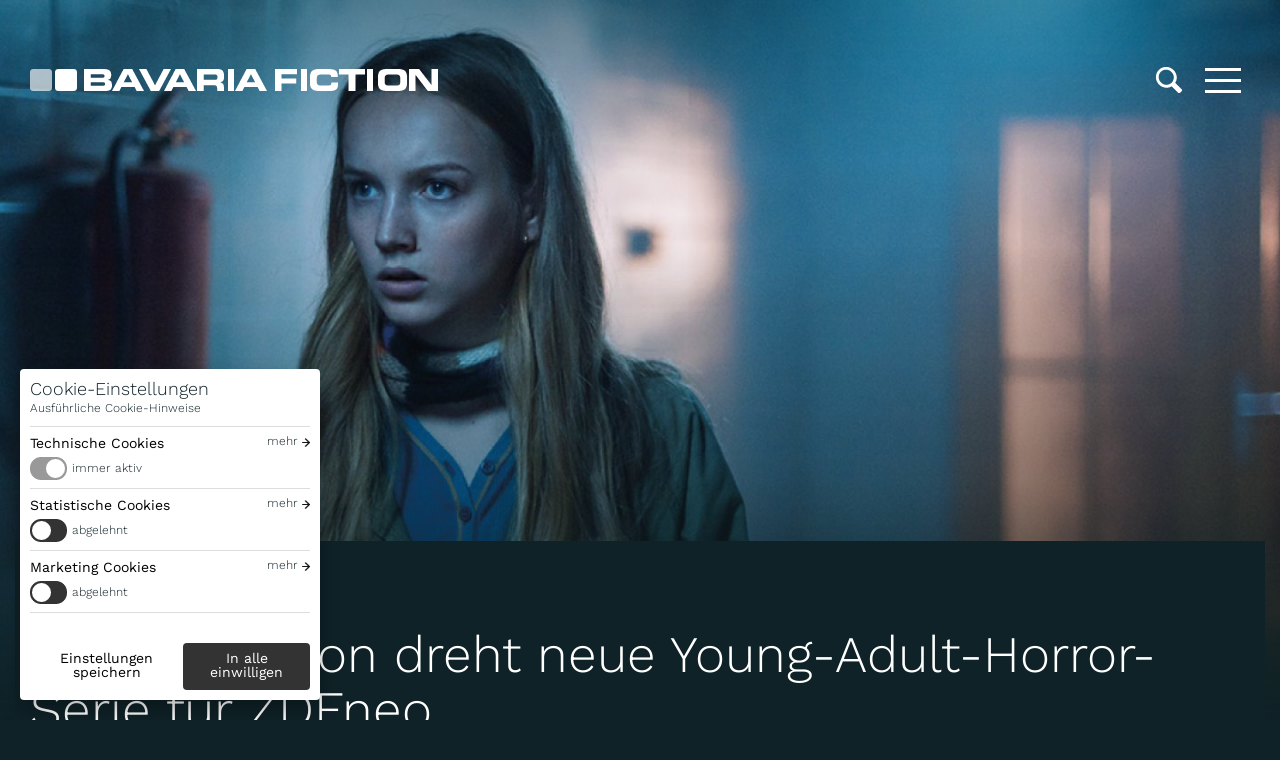

--- FILE ---
content_type: text/html; charset=UTF-8
request_url: https://www.bavaria-fiction.de/newsroom/bavaria-fiction-shoots-unnoticed-what-we-fear
body_size: 6485
content:
<!DOCTYPE html>
<html lang="de" dir="ltr" prefix="og: https://ogp.me/ns#">
  <head>
    <meta charset="utf-8" />
<script>(function() { var s = parseInt(window.localStorage.getItem('cookiesettings'), 10), sc = (s & 1) != 0, mc = (s & 2) != 0; if (sc) { window['gt-enable-statistics'] = true; } if (mc) { window['gt-enable-marketing'] = true; } })();(function(w,d,s,l,i){w[l]=w[l]||[];w[l].push({'gtm.start':new Date().getTime(),event:'gtm.js'});var f=d.getElementsByTagName(s)[0],j=d.createElement(s),dl=l!='dataLayer'?'&l='+l:'';j.async=true;j.src='https://www.googletagmanager.com/gtm.js?id='+i+dl;f.parentNode.insertBefore(j,f);})(window,document,'script','dataLayer','GTM-W6P6FXK');</script>
<meta name="description" content="Prag - Als die 17-jährige Lisa (Mina-Giselle Rüffer) mit ihrer Mutter Franka (Marie Leuenberger) in den Schwarzwald zieht, überschlagen sich die Ereignisse. „Unnoticed&quot; ist eine Serie von Regisseur Daniel Rübesam." />
<meta property="og:site_name" content="Bavaria Fiction GmbH" />
<meta property="og:type" content="article" />
<meta property="og:url" content="https://www.bavaria-fiction.de/newsroom/bavaria-fiction-shoots-unnoticed-what-we-fear" />
<meta property="og:title" content="Bavaria Fiction dreht neue Young-Adult-Horror-Serie für ZDFneo" />
<meta property="og:description" content="Prag - Als die 17-jährige Lisa (Mina-Giselle Rüffer) mit ihrer Mutter Franka (Marie Leuenberger) in den Schwarzwald zieht, überschlagen sich die Ereignisse. „Unnoticed&quot; ist eine Serie von Regisseur Daniel Rübesam." />
<meta property="og:image" content="https://www.bavaria-fiction.de/sites/bavaria-fernsehproduktion.de/files/styles/ds_image_xlarge/public/2022-09/news_promo_0.jpg?itok=YN_KERfU" />
<meta property="og:locale" content="de" />
<meta property="article:published_time" content="Di., 09/13/2022 - 13:33" />
<meta name="twitter:card" content="summary_large_image" />
<meta name="twitter:title" content="Bavaria Fiction dreht neue Young-Adult-Horror-Serie für ZDFneo" />
<meta name="twitter:description" content="Prag - Als die 17-jährige Lisa (Mina-Giselle Rüffer) mit ihrer Mutter Franka (Marie Leuenberger) in den Schwarzwald zieht, überschlagen sich die Ereignisse. „Unnoticed&quot; ist eine Serie von Regisseur Daniel Rübesam." />
<meta name="twitter:site" content="@bavariafilm" />
<meta name="twitter:image" content="https://www.bavaria-fiction.de/sites/bavaria-fernsehproduktion.de/files/styles/ds_image_large/public/2022-09/news_promo_0.jpg?itok=IkOd4R_N" />
<meta name="Generator" content="Drupal 10 (https://www.drupal.org)" />
<meta name="MobileOptimized" content="width" />
<meta name="HandheldFriendly" content="true" />
<meta name="viewport" content="width=device-width, initial-scale=1.0" />
<link rel="icon" href="/themes/custom/bavariafiction/favicon.ico" type="image/vnd.microsoft.icon" />
<link rel="alternate" hreflang="de" href="https://www.bavaria-fiction.de/newsroom/bavaria-fiction-shoots-unnoticed-what-we-fear" />
<link rel="alternate" hreflang="en" href="https://www.bavaria-fiction.de/en/node/3578" />
<link rel="canonical" href="https://www.bavaria-fiction.de/newsroom/bavaria-fiction-shoots-unnoticed-what-we-fear" />
<link rel="shortlink" href="https://www.bavaria-fiction.de/node/3578" />

    <title>Bavaria Fiction dreht neue Young-Adult-Horror-Serie für ZDFneo | Bavaria Fiction GmbH</title>
    <link rel="stylesheet" media="all" href="/sites/bavaria-fernsehproduktion.de/files/css/css_QrNdjIJTdUYg4zTEpHwgTPMnHJIUsDjTf6o8exSxkFE.css?delta=0&amp;language=de&amp;theme=bavariafiction&amp;include=eJwFwQEKgEAIBMAPHfikY90s5CwjJej3zShePI7d2Z6XHJGKGFtNZi63CdLuFo3kGvVV2ymKsh90HxXj" />
<link rel="stylesheet" media="all" href="/sites/bavaria-fernsehproduktion.de/files/css/css_w38GqYcsWUCJOyj20lou1Qe5l__-qDpmJr5Ua7Z9BeY.css?delta=1&amp;language=de&amp;theme=bavariafiction&amp;include=eJwFwQEKgEAIBMAPHfikY90s5CwjJej3zShePI7d2Z6XHJGKGFtNZi63CdLuFo3kGvVV2ymKsh90HxXj" />

    
  </head>
  <body>
        <a href="#main-content" class="visually-hidden focusable">
      Direkt zum Inhalt
    </a>
    
      <div class="dialog-off-canvas-main-canvas" data-off-canvas-main-canvas>
    
  <div>
    <div id="block-header">
  
    
      
<header class="ui-header">

  

  

<section class="ui-content-block">

  

  
  
    
<div class="ui-content-wrap opt-text-width">
                    <div class="ui-header-logo">
        <a href="/" aria-label="Bavaria Fiction GmbH">
          <span>Bavaria Fiction GmbH</span>
        </a>
      </div>
      <div class="ui-header-spacer"></div>
      <div class="ui-header-controls">
        <div class="ui-header-search">
          <div class="ui-header-search-toggle">
            <button aria-label="Suche" aria-controls="search-form" id="search-form-toggle"><span>Suche</span></button>
          </div>
          <form class="ui-header-search-form" action="/search" method="get" aria-labelledby="search-form-toggle" id="search-form">
            <div class="form-item">
              <input aria-label="Suchbegriff" type="text" id="header_search_input" name="search_api_fulltext" value="" placeholder="Suchbegriff">
            </div>
            <input type="submit" aria-label="Suche">
          </form>
        </div>
        <div class="ui-header-menu-toggle">
          <button aria-label="Toggle menu" aria-controls="main-menu" id="main-menu-toggle"><span>Menü</span></button>
        </div>
        <div class="ui-header-menu-menu" role="section" aria-labelledby="main-menu-toggle" id="main-menu">
          

<section class="ui-content-block">

  

  
  
    
<div class="ui-content-wrap opt-text-width">
                                            


              <ul class="opt-menu-main ui-menu">
      
              <li class="opt-node-3">
        <a href="/unternehmen">Unternehmen</a>
              </li>
          <li>
        <a href="/produktionen">Produktionen</a>
              </li>
          <li class="opt-node-9550">
        <a href="/switzerland">Switzerland</a>
              </li>
          <li>
        <a href="/team">Team</a>
              </li>
          <li>
        <a href="/newsroom">News</a>
              </li>
          <li class="opt-node-8774">
        <a href="/karriere">Karriere</a>
              </li>
          <li class="opt-node-3878">
        <a href="/nachhaltigkeit">Nachhaltigkeit</a>
              </li>
          <li class="opt-node-7">
        <a href="/kontakt">Kontakt</a>
              </li>
        </ul>
  


              
                              

<ul class="language-switcher-language-url ui-language-switcher"><li hreflang="de" data-drupal-link-system-path="node/3578" class="is-active" aria-current="page"><a href="/newsroom/bavaria-fiction-shoots-unnoticed-what-we-fear" class="language-link is-active" hreflang="de" data-drupal-link-system-path="node/3578" aria-current="page">Deutsch</a></li><li hreflang="en" data-drupal-link-system-path="node/3578"><a href="/en/node/3578" class="language-link" hreflang="en" data-drupal-link-system-path="node/3578">English</a></li></ul>
              
              
      </div>

  </section>
          </div>
      </div>
      
      </div>

  </section>
</header>


  </div>
<div data-drupal-messages-fallback class="hidden"></div>
<div id="block-bavariafiction-cookieacceptblock">
  
    
      
<div class="ui-cookie-settings" id="cookie-settings" data-show-toggle>
  <div class="ui-cookie-settings-wrap-inner">
    <div class="ui-cookie-settings-splash">
      <div class="ui-cookie-settings-header">
        <h2>Cookie-Einstellungen</h2>

                <div class="ui-cookie-settings-details-link">
          <a href="/cookie-richtlinien">Ausführliche Cookie-Hinweise</a>
        </div>
              </div>

      <nav></nav>
    </div>
    <div class="ui-cookie-settings-content">
      <div class="ui-cookie-settings-content-group" data-setting="0" data-label="Technische Cookies">
        <h3>
          <div class="ui-cookie-settings-hl-close">
            <span>Technische Cookies</span>
            <button>zurück</button>
          </div>
          <div class="cookie-toggle-switch cookie-toggle-switch-on" role="switch" id="cookies-technical"><em></em> <label for="cookies-technical">immer aktiv</label></div>
        </h3>
        <p>Diese Cookies sind zur Funktion unserer Website unbedingt erforderlich und können in unseren Systemen nicht deaktiviert werden. Eine etwaige Einwilligung Ihrerseits bezieht sich daher nicht auf diese Cookies. </p>
      </div>

      <div class="ui-cookie-settings-content-group" data-setting="1" data-label="Statistische Cookies">
        <h3>
          <div class="ui-cookie-settings-hl-close">
            <span>Statistische Cookies</span>
            <button>zurück</button>
          </div>
          <div>
            <span class="cookie-toggle-switch" role="switch" id="cookies-statistics" tabindex="0"><em></em> <label for="cookies-statistics"></label><span>
          </div>
        </h3>
        <p>Mit diesen Cookies können wir Besuche zählen und Zugriffsquellen eruieren, um die Leistung unserer Website zu ermitteln und zu verbessern. Setzen Sie den Schieberegler auf „einwilligen“, willigen Sie in den Einsatz dieser Cookies ein.</p>
      </div>

      <div class="ui-cookie-settings-content-group" data-setting="2" data-label="Marketing Cookies">
        <h3>
          <div class="ui-cookie-settings-hl-close">
            <span>Marketing Cookies</span>
            <button>zurück</button>
          </div>
          <div>
            <span class="cookie-toggle-switch" role="switch" id="cookies-marketing" tabindex="0"><em></em> <label for="cookies-marketing"></label><span>
          </div>
        </h3>
        <p>Diese Cookies können über unsere Website von unseren Werbepartnern gesetzt werden. Sie können von diesen Unternehmen verwendet werden, um ein Profil Ihrer Interessen zu erstellen und Ihnen relevante Werbung auf anderen Websites zu zeigen. Setzen Sie den Schieberegler auf „einwilligen“, willigen Sie einerseits in den Einsatz dieser Cookies ein, andererseits aber auch in die Verarbeitung bestimmter Ihrer personenbezogenen Daten – wie in den Datenschutz-Hinweisen im Detail beschrieben.</p>
      </div>

    </div>

  </div>

  <div class="ui-cookie-settings-button-group">
    <button class="secondary" id="cookies-settings-save">Einstellungen speichern</button>
    <button class="primary" id="cookies-settings-accept">In alle einwilligen</button>
  </div>
</div>

  </div>

  </div>

<a id="main-content" tabindex="-1"></a>  <div>
    <div id="block-bavariafiction-mainpagecontent">
  
    
      

<div class="ui-page-content">

  

  
        
<div class="ui-header-media opt-fade-out">

  <div class="ui-header-media-media" data-effects>
          
<picture class="ui-header-media-image">
  <source media="(max-width: 767px)" srcset="/sites/bavaria-fernsehproduktion.de/files/styles/header_small/public/2022-09/Website_Titel_2.jpg?h=f0e51547&amp;itok=ey-L3cu-" width="960" height="960" />
  <source media="(min-width: 768px)" srcset="/sites/bavaria-fernsehproduktion.de/files/styles/header_medium/public/2022-09/Website_Titel_2.jpg?h=f0e51547&amp;itok=_VVOESWq" width="1440" height="810" />
  <source media="(min-width: 1440px)" srcset="/sites/bavaria-fernsehproduktion.de/files/styles/header_large/public/2022-09/Website_Titel_2.jpg?h=f0e51547&amp;itok=MLKPg_yM" width="1920" height="1080" />
  <img src="/sites/bavaria-fernsehproduktion.de/files/styles/header_large/public/2022-09/Website_Titel_2.jpg?h=f0e51547&amp;itok=MLKPg_yM" width="960" height="960" alt="Bavaria Fiction dreht neue Young-Adult-Horror-Serie für ZDFneo " />
</picture>
      </div>

  <div class="ui-header-media-content">
    
                

<section class="ui-content-block">

  

  
  
    
<div class="ui-content-wrap opt-text-width opt-has-background">
              
            
            
<div class="ui-headline-meta">

              
<div class="ui-breadcrumb">

                    
<a class="ui-link opt-small opt-blue opt-back opt-nowrap" href="/newsroom">
  Alle News
</a>
            
</div>
      
      <h1 class="opt-smaller">
      
  Bavaria Fiction dreht neue Young-Adult-Horror-Serie für ZDFneo 
    </h1>
  
        
      

<div class="ui-horizontal-split opt-row-gap">
  <div class="ui-horizontal-split-content">
                                    
<div class="ui-meta-line opt-subline">
                  
<span class="ui-meta-line-part">
    Di., 13. Sep 2022
  </span>
                  
            <div>

<a class="ui-link opt-blue" href="/produktionen/serien/was-wir-f%C3%BCrchten">
  
  Was wir fürchten

</a>
</div>
      
                </div>
            
                </div>

      <div class="ui-horizontal-split-content">
                          
  
<div class="ui-credit">
  
  <span class="ui-credit-content">
    Foto: Jan Hromádko
  </span>
</div>

              
    </div>
  </div>
  
</div>

                          
  
<div class="ui-html-content">

        <p><strong>Prag - Bavaria Fiction dreht aktuell die Young-Adult-Horror-Serie <a data-entity-substitution="canonical" data-entity-type="node" data-entity-uuid="c05f0a6a-5cae-468f-a7c3-eae97b1de670" href="/produktionen/serien/was-wir-f%C3%BCrchten">„Unnoticed – Was wir fürchten”</a> für ZDFneo in Prag. In der sechsteiligen neoriginal-Serie zieht die 17-jährige Lisa (Mina-Giselle Rüffer) mit ihrer Mutter Franka (Marie Leuenberger) in eine idyllische Stadt im Schwarzwald.</strong></p>
<p>Der Ortswechsel und die Ruhe sollen Lisa guttun, da sie zuletzt immer stärker unter Panikattacken litt, die eine psychische Ursache zu haben scheinen. Als bei der Gedenkfeier zum ersten Jahrestag eines Amoklaufs am Gymnasium das nächste Unglück die Stadt in Angst und Schrecken versetzt, überschlagen sich die Ereignisse. Während sich Franka als neue Polizeichefin mit ihren Ermittlungen selbst in große Gefahr bringt, wird Lisa von verstörenden Erscheinungen heimgesucht – aus dem Reich der Toten.<br><br>
&nbsp;<br><br>
In den Hauptrollen sind u.a. Mina-Giselle Rüffer („Druck“), Marie Leuenberger („Blackout“), Paul Ahrens („Druck“), Alessandro Schuster <a data-entity-substitution="canonical" data-entity-type="node" data-entity-uuid="246fc40f-30a1-4760-8697-9f8fd3e64ff6" href="/produktionen/serien/das-boot">(„Das Boot“</a>) und Esmael Agostinho („Spotlight“) zu sehen. „Unnoticed – Was wir fürchten” (AT) ist eine Serie von Regisseur Daniel Rübesam (<a data-entity-substitution="canonical" data-entity-type="node" data-entity-uuid="6102287a-c776-48a2-9d92-e22f59dcec6f" href="/produktionen/reihen/dengler/kreuzberg-blues">„Dengler: Kreuzberg Blues“</a>, „When Demons Die“), die Bildgestaltung übernimmt Roland Stuprich („Dengler: Kreuzberg Blues“). Headautorin ist Judith Angerbauer („Die neue Zeit“); Daniel Rübesam ist mit Torsten Lenkeit (<a data-entity-substitution="canonical" data-entity-type="node" data-entity-uuid="4d07e427-c8b8-444d-903c-524a36ba5baf" href="/produktionen/serien/soko-stuttgart">„SOKO Stuttgart“</a>) ebenfalls Autor der Serie. Produzent*innen sind Nina Maag und Karsten Günther für Bavaria Fiction; Junior Producer sind <a data-entity-substitution="canonical" data-entity-type="node" data-entity-uuid="b22c9329-e4a5-4bae-a3e1-a3789e55152b" href="/person/florian-granert">Florian Granert</a> und <a data-entity-substitution="canonical" data-entity-type="node" data-entity-uuid="c171005c-1d86-4031-ae27-e392d9cf65a0" href="/person/annalena-frieling">Annalena Frieling</a>. Die Redaktion im ZDF haben Diana Kraus und Elke Müller, für die ZDFneo-Koordination ist Christiane Meyer zur Capellen zuständig. Die Ausstrahlung ist für das kommende Jahr geplant. ZDF Studios verantwortet den Weltvertrieb.&nbsp;</p>
<blockquote><p><strong><a data-entity-substitution="canonical" data-entity-type="node" data-entity-uuid="68b0dc08-7628-48cc-95c5-dc4c0131c624" href="/person/karsten-guenther">Karsten Günther</a> und <a data-entity-substitution="canonical" data-entity-type="node" data-entity-uuid="b9c12188-64c9-4999-9369-7c18d64f9f0b" href="/node/1887">Nina Maag</a>, Produzent*innen, Bavaria Fiction:</strong> „Der starke Genre-Twist aus Horror und Drama macht ‚Unnoticed – Was wir fürchten‘ zu einer außergewöhnlichen Geschichte mit doppeltem Boden. Ein spannungsreiches Netz aus Lügen schafft Momente, die Gänsehaut versprechen und einen zutiefst wahren Kern finden, indem gesellschaftlich gesetzte Normen und unser Umgang mit diesen hinterfragt werden. Mit Daniel Rübesam ist ein passionierter Genre-Kenner am Werk, der in der Vergangenheit sein Talent bewiesen hat gleichermaßen zu unterhalten und zum Nachdenken anzuregen. Wir freuen uns sehr, dass wir eine neue Programmfarbe bei den neoriginals schaffen und bedanken uns bei Elke Müller und Diana Kraus für ihr Vertrauen.“&nbsp;</p>
</blockquote>
<p><a data-entity-substitution="canonical" data-entity-type="node" data-entity-uuid="c05f0a6a-5cae-468f-a7c3-eae97b1de670" href="/produktionen/serien/was-wir-f%C3%BCrchten">Mehr zu "Unnoticed - Was wir fürchten"</a></p>

    
</div>

            
            
      </div>

  </section>

        


        
        </div>

</div>
    
  </div>

  </div>

  </div>

  <div>
    <div id="block-bavariafictionfooter">
  
    
      
<footer class="ui-footer">
  

<section class="ui-content-block">

  

  
  
    
<div class="ui-content-wrap opt-text-width">
                    
<div class="ui-sidebar opt-break-on-medium">

  
  <div class="ui-sidebar-main">
            <h3 class="opt-blue js-intersection">Bavaria Fiction GmbH</h3>
          
<div class="ui-html-content opt-hide-links js-intersection-parent">

                <p class="opt-margin-small">
                Bavariafilmplatz 7<br>
                D-82031 Geiselgasteig
              </p>
              <p class="opt-margin-small">
                +49 (0)89 / 6499-0
              </p>
              <p class="opt-margin-small">
                <a href="mailto:info@bavaria-fiction.de">info@bavaria-fiction.de</a>
              </p>
            
</div>
          </div>

  <div class="ui-sidebar-sidebar">
  
          <div class="ui-footer-sidebar-top">
                          
<div class="ui-some-logo-list opt-small js-intersection">
            
<div class="ui-some-logo opt-logo-instagram opt-has-rollover">
    <a href="https://www.instagram.com/bavariafiction" aria-label="Instagram">
    <span>Instagram</span>
    </a>
  </div>
          
<div class="ui-some-logo opt-logo-linked-in opt-has-rollover">
    <a href="https://www.linkedin.com/company/bavaria-fiction" aria-label="Linked-in">
    <span>Linked-in</span>
    </a>
  </div>
          
<div class="ui-some-logo opt-logo-facebook opt-has-rollover">
    <a href="https://www.facebook.com/BavariaFiction" aria-label="Facebook">
    <span>Facebook</span>
    </a>
  </div>
          
<div class="ui-some-logo opt-logo-tiktok opt-has-rollover">
    <a href="https://www.tiktok.com/@bavariafiction" aria-label="Tiktok">
    <span>Tiktok</span>
    </a>
  </div>
          
<div class="ui-some-logo opt-logo-youtube opt-has-rollover">
    <a href="https://www.youtube.com/@BavariaFiction" aria-label="Youtube">
    <span>Youtube</span>
    </a>
  </div>
          
<div class="ui-some-logo opt-logo-crew-united opt-has-rollover">
    <a href="https://www.crew-united.com/?bio=106837" aria-label="Crew-united">
    <span>Crew-united</span>
    </a>
  </div>
      </div>

            
                          


              <ul class="opt-menu-footer ui-menu">
      
              <li class="opt-node-678">
        <a href="/datenschutz">Datenschutzerklärung</a>
              </li>
          <li class="opt-node-677">
        <a href="/impressum">Impressum</a>
              </li>
          <li class="opt-node-2321">
        <a href="/cookie-richtlinien">Cookie Richtlinien</a>
              </li>
        </ul>
  


            
          </div>

          
          </div>

</div>
      
      </div>

  </section>
</footer>

  </div>

  </div>


  </div>

    
    <script type="application/json" data-drupal-selector="drupal-settings-json">{"path":{"baseUrl":"\/","pathPrefix":"","currentPath":"node\/3578","currentPathIsAdmin":false,"isFront":false,"currentLanguage":"de"},"pluralDelimiter":"\u0003","cookie_accept":{"more":"mehr","active":"eingewilligt","inactive":"abgelehnt","media_warning":"Do you want to load external content? The external service may set cookies and gather data such as your IP address.","media_warning_accept":"OK"},"user":{"uid":0,"permissionsHash":"d16e96e5f23304a9962fcf157443c0b9404fc9da7cc724c1c8eb2c36a416cc54"}}</script>
<script src="/sites/bavaria-fernsehproduktion.de/files/js/js_5-nwSUOeMZncykgEmza-fVuwGDBDoLLKpjUO8fKJGks.js?scope=footer&amp;delta=0&amp;language=de&amp;theme=bavariafiction&amp;include=eJxLSixLLMpMTMtMLsnMz9NPz8lPSszRSSmOT87Pz85MjU9MTk4tKNFPyslPzgYAhxgRSA"></script>

  </body>
</html>


--- FILE ---
content_type: text/css
request_url: https://www.bavaria-fiction.de/sites/bavaria-fernsehproduktion.de/files/css/css_QrNdjIJTdUYg4zTEpHwgTPMnHJIUsDjTf6o8exSxkFE.css?delta=0&language=de&theme=bavariafiction&include=eJwFwQEKgEAIBMAPHfikY90s5CwjJej3zShePI7d2Z6XHJGKGFtNZi63CdLuFo3kGvVV2ymKsh90HxXj
body_size: 2907
content:
/* @license GPL-2.0-or-later https://www.drupal.org/licensing/faq */
.text-align-left{text-align:left;}.text-align-right{text-align:right;}.text-align-center{text-align:center;}.text-align-justify{text-align:justify;}.align-left{float:left;}.align-right{float:right;}.align-center{display:block;margin-right:auto;margin-left:auto;}
.fieldgroup{padding:0;border-width:0;}
.container-inline div,.container-inline label{display:inline-block;}.container-inline .details-wrapper{display:block;}.container-inline .hidden{display:none;}
.clearfix::after{display:table;clear:both;content:"";}
.js details:not([open]) .details-wrapper{display:none;}
.hidden{display:none;}.visually-hidden{position:absolute !important;overflow:hidden;clip:rect(1px,1px,1px,1px);width:1px;height:1px;word-wrap:normal;}.visually-hidden.focusable:active,.visually-hidden.focusable:focus-within{position:static !important;overflow:visible;clip:auto;width:auto;height:auto;}.invisible{visibility:hidden;}
.item-list__comma-list,.item-list__comma-list li{display:inline;}.item-list__comma-list{margin:0;padding:0;}.item-list__comma-list li::after{content:", ";}.item-list__comma-list li:last-child::after{content:"";}
.js .js-hide{display:none;}.js-show{display:none;}.js .js-show{display:block;}@media (scripting:enabled){.js-hide.js-hide{display:none;}.js-show{display:block;}}
.nowrap{white-space:nowrap;}
.position-container{position:relative;}
.reset-appearance{margin:0;padding:0;border:0 none;background:transparent;line-height:inherit;-webkit-appearance:none;appearance:none;}
.resize-none{resize:none;}.resize-vertical{min-height:2em;resize:vertical;}.resize-horizontal{max-width:100%;resize:horizontal;}.resize-both{max-width:100%;min-height:2em;resize:both;}
.system-status-counter__status-icon{display:inline-block;width:25px;height:25px;vertical-align:middle;}.system-status-counter__status-icon::before{display:block;width:100%;height:100%;content:"";background-repeat:no-repeat;background-position:center 2px;background-size:16px;}.system-status-counter__status-icon--error::before{background-image:url(/core/misc/icons/e32700/error.svg);}.system-status-counter__status-icon--warning::before{background-image:url(/core/misc/icons/e29700/warning.svg);}.system-status-counter__status-icon--checked::before{background-image:url(/core/misc/icons/73b355/check.svg);}
.system-status-report-counters__item{width:100%;margin-bottom:0.5em;padding:0.5em 0;text-align:center;white-space:nowrap;background-color:rgba(0,0,0,0.063);}@media screen and (min-width:60em){.system-status-report-counters{display:flex;flex-wrap:wrap;justify-content:space-between;}.system-status-report-counters__item--half-width{width:49%;}.system-status-report-counters__item--third-width{width:33%;}}
.system-status-general-info__item{margin-top:1em;padding:0 1em 1em;border:1px solid #ccc;}.system-status-general-info__item-title{border-bottom:1px solid #ccc;}
.tablesort{display:inline-block;width:16px;height:16px;background-size:100%;}.tablesort--asc{background-image:url(/core/misc/icons/787878/twistie-down.svg);}.tablesort--desc{background-image:url(/core/misc/icons/787878/twistie-up.svg);}
.ui-cookie-settings{visibility:hidden;pointer-events:none;position:fixed;z-index:999;bottom:20px;left:-20px;width:1px;overflow:hidden;}.ui-cookie-settings.is-show{visibility:visible;pointer-events:initial;background-color:#fff;box-shadow:0 10px 20px rgba(0,0,0,.3);left:20px;width:300px;border-radius:4px;font-size:12px;}.ui-cookie-settings-wrap-inner{position:relative;transition:height .3s;overflow:hidden;}.ui-cookie-settings-splash,.ui-cookie-settings-content{width:300px;padding:10px;}.ui-cookie-settings-content{left:280px;background-color:#fff;transition:left .3s;}.ui-cookie-settings-wrap-inner.has-content .ui-cookie-settings-content{left:0;transition:none;}.ui-cookie-settings-hl-close{display:-ms-flexbox;display:flex;justify-content:space-between;}.ui-cookie-settings-hl-close button{background-image:url('[data-uri]');background-repeat:no-repeat;background-position:left 4px;background-size:8px 9px;padding-left:12px;font-size:12px;}.ui-cookie-settings-header{margin-bottom:10px;}.ui-cookie-settings h2{font-size:18px;margin-bottom:3px;}.ui-cookie-settings-details-link a{color:#999;}.ui-cookie-settings-details-link a:hover{color:#000;text-decoration:underline;}.ui-cookie-settings h3{font-size:14px;margin-bottom:10px;}.ui-cookie-settings label{font-size:12px;}.ui-cookie-settings nav{border-top:1px solid #ddd;}.ui-cookie-settings-nav-item{position:relative;padding-top:8px;padding-bottom:8px;border-bottom:1px solid #ddd;}.ui-cookie-settings nav button{display:block;width:100%;font-size:14px;text-align:left;}.ui-cookie-settings-nav-item-label{position:absolute;top:7px;right:0;pointer-events:none;background-image:url('[data-uri]');background-repeat:no-repeat;background-position:right 4px;background-size:8px 9px;padding-right:12px;}.ui-cookie-settings-button-group{padding:0 10px 10px;display:-ms-flexbox;display:flex;justify-content:space-between;}.ui-cookie-settings-button-group button{font-size:14px;line-height:14px;padding:8px 0 11px;border-radius:4px;}.ui-cookie-settings-button-group .primary{color:#fff;padding-left:8px;padding-right:8px;background-color:#333;transition:background-color .2s;}.ui-cookie-settings-button-group .primary:hover{background-color:#007ab3;}.cookie-toggle-switch{display:-ms-flexbox;display:flex;cursor:pointer;white-space:nowrap;height:23px;margin-top:6px;}.cookie-toggle-switch label{color:#999;min-width:42px;margin-left:5px;line-height:23px;}.cookie-toggle-switch em{position:relative;width:37px;background-color:#333;border-radius:12px;transition:background-color .2s;vertical-align:-6px;}.cookie-toggle-switch em:after{position:absolute;content:"";height:19px;width:19px;left:2px;bottom:2px;background-color:white;transition:left .1s;border-radius:50%;}.cookie-toggle-switch.is-active label{color:#007ab3;}.cookie-toggle-switch-on em{background-color:#999;}.cookie-toggle-switch.is-active em{background-color:#007ab3;}.cookie-toggle-switch-on em:after,.cookie-toggle-switch.is-active em:after{left:16px;}


--- FILE ---
content_type: image/svg+xml
request_url: https://www.bavaria-fiction.de/themes/custom/bavariafiction/patternlab/source/images/icon/youtube-99cad7.svg
body_size: 689
content:
<?xml version="1.0" encoding="UTF-8"?>
<svg width="64px" height="60px" viewBox="0 0 64 60" version="1.1" xmlns="http://www.w3.org/2000/svg" xmlns:xlink="http://www.w3.org/1999/xlink">
    <title>assets/some-logo/youtube</title>
    <g id="assets/some-logo/youtube" stroke="none" stroke-width="1" fill="none" fill-rule="evenodd">
        <rect id="Rectangle" x="4.54747351e-13" y="0" width="64" height="60"></rect>
        <path d="M63.348,16.7123 C63.348,16.7123 62.7232,12.3008 60.8003,10.3638 C58.3637,7.8161 55.6353,7.7996 54.388,7.652 C45.4387,7 31.9976,7 31.9976,7 L31.974,7 C31.974,7 18.5388,7 9.5847,7.652 C8.3327,7.8043 5.6079,7.815 3.1724,10.3638 C1.2484,12.3008 0.6366,16.7123 0.6366,16.7123 C0.6366,16.7123 1.3500312e-13,21.8891 1.3500312e-13,27.0766 L1.3500312e-13,31.9275 C1.3500312e-13,37.1043 0.6366,42.2918 0.6366,42.2918 C0.6366,42.2918 1.2614,46.7032 3.1724,48.6438 C5.6079,51.1915 8.8087,51.1088 10.2379,51.3805 C15.3616,51.8695 32.0023,52.0171 32.0023,52.0171 C32.0023,52.0171 45.4552,51.9934 54.4045,51.3533 C55.6565,51.2056 58.3801,51.1903 60.8168,48.6414 C62.7408,46.7044 63.3644,42.2882 63.3644,42.2882 C63.3644,42.2882 64.0012,37.1115 64.0012,31.9239 L64.0012,27.0731 C63.9882,21.8962 63.3515,16.7088 63.3515,16.7088 L63.348,16.7123 L63.348,16.7123 Z M25.368,37.813 L25.368,19.8258 L42.6572,28.8495 L25.368,37.813 L25.368,37.813 Z" id="Shape" fill="#99cad7"></path>
    </g>
</svg>

--- FILE ---
content_type: image/svg+xml
request_url: https://www.bavaria-fiction.de/themes/custom/bavariafiction/patternlab/source/images/icon/crew-united-99cad7.svg
body_size: 1675
content:
<?xml version="1.0" encoding="UTF-8"?>
<svg width="88px" height="60px" viewBox="0 0 88 60" version="1.1" xmlns="http://www.w3.org/2000/svg" xmlns:xlink="http://www.w3.org/1999/xlink">
    <title>assets/some-logo/crew-united</title>
    <g id="assets/some-logo/crew-united" stroke="none" stroke-width="1" fill="none" fill-rule="evenodd">
        <rect id="Rectangle" x="4.54747351e-13" y="0" width="88" height="60"></rect>
        <path d="M43.8737527,0 C45.76776,0 47.5573153,0.44565811 49.1477592,1.2342982 L49.1333426,1.20835609 L61.8234361,7.5748225 C63.0640748,7.36155106 64.3384427,7.24877116 65.6400117,7.24877116 C78.0942723,7.24877116 88.1904762,17.3839432 88.1904762,29.886947 C88.1904762,42.3896778 78.0942723,52.5259421 65.6400117,52.5259421 C58.923535,52.5259421 52.8982363,49.5734571 48.7677609,44.8954123 L35.7142617,55.4546696 C33.2993549,57.2782632 30.5093459,58.627799 27.4791519,59.3623703 C27.3529391,59.3929547 27.2253663,59.4202622 27.0983375,59.4486619 C26.3475893,59.616876 25.5843286,59.7493173 24.8074674,59.8402512 L22.1689681,60 C9.71497949,60 -0.380952381,49.8642818 -0.380952381,37.361278 C-0.380952381,26.5330421 7.19371662,17.4858001 17.3124973,15.2550519 C18.1119354,15.0786455 18.9257901,14.9421081 19.7548772,14.8533588 C20.5483311,14.7687056 21.3532094,14.722556 22.1689681,14.722556 C22.1746803,14.722556 22.1806645,14.7233752 22.1861047,14.7233752 C26.3339888,14.726379 30.0107511,15.6510104 33.3434205,17.6125068 C32.4501389,15.9328236 31.9422958,14.0158383 31.9422958,11.9789732 C31.9422958,5.36318951 37.2840328,0 43.8737527,0 Z M21.5235391,17.1428571 C20.8042606,17.1428571 20.0944462,17.182879 19.3946368,17.2569737 C18.5693593,17.3443188 17.7603062,17.4857475 16.9680181,17.6704432 C8.11818779,19.7331937 1.52380952,27.6659137 1.52380952,37.144074 C1.52380952,48.1549651 10.4212312,57.0852581 21.4183514,57.1428571 L23.8752555,57.0033213 C33.8121158,55.8383594 41.5238095,47.3942785 41.5238095,37.144074 C41.5238095,26.0977581 32.5693323,17.1428571 21.5235391,17.1428571 Z M59.3582928,10.4761905 C57.952449,10.9094893 56.6111134,11.4942216 55.353339,12.2118727 C52.231903,13.9934271 49.6306156,16.5973649 47.8235686,19.73132 L45.6316499,18.6458623 L43.9919977,17.8339798 C43.6749003,17.6737034 43.3188802,17.5814064 42.940813,17.5814064 C41.632412,17.5814064 40.5714286,18.6585739 40.5714286,19.9869331 C40.5714286,20.8560178 41.0281577,21.6126326 41.7086242,22.0351542 L53.7776508,28.0690057 C55.55013,24.5081076 59.1840934,22.0647224 63.3822997,22.0647224 C69.3241334,22.0647224 74.1410199,26.9550851 74.1410199,32.9872786 C74.1410199,39.0197483 69.3241334,43.910111 63.3822997,43.910111 C59.9731624,43.910111 56.9371929,42.2985048 54.9660175,39.7865877 L50.2141836,43.6738416 C53.8993182,47.8473822 59.2458798,50.4761905 65.2013228,50.4761905 C76.3198737,50.4761905 85.3333333,41.3252406 85.3333333,30.0368122 C85.3333333,27.4571922 84.8578233,24.9922527 83.9988024,22.7196447 Z M39.6190476,22.8571429 C42.624522,26.7223791 44.41644,31.5628314 44.41644,36.8206022 C44.41644,40.3455761 43.6113027,43.6838477 42.1759853,46.6666667 L59.6190476,32.274289 Z M61.93809,15.2380952 L62.4761905,17.6457364 C59.5013802,18.0851695 56.7966776,19.2567153 54.5892874,20.952381 L52,19.7744905 C54.6883873,17.4432606 58.1197219,15.8220751 61.93809,15.2380952 Z" id="Fill-1" fill="#99cad7"></path>
    </g>
</svg>

--- FILE ---
content_type: image/svg+xml
request_url: https://www.bavaria-fiction.de/themes/custom/bavariafiction/patternlab/source/images/icon/arrow-right-thick-99cad7.svg
body_size: 296
content:
<?xml version="1.0" encoding="UTF-8"?>
<svg width="16px" height="16px" viewBox="0 0 16 16" version="1.1" xmlns="http://www.w3.org/2000/svg" xmlns:xlink="http://www.w3.org/1999/xlink">
    <title>assets/icon/arrow-right-thick</title>
    <g id="assets/icon/arrow-right-thick" stroke="none" stroke-width="1" fill="none" fill-rule="evenodd" stroke-linecap="square">
        <polyline id="Arrow" stroke="#99cad7" stroke-width="2" points="6 3.5 10.5 8 6 12.5"></polyline>
    </g>
</svg>